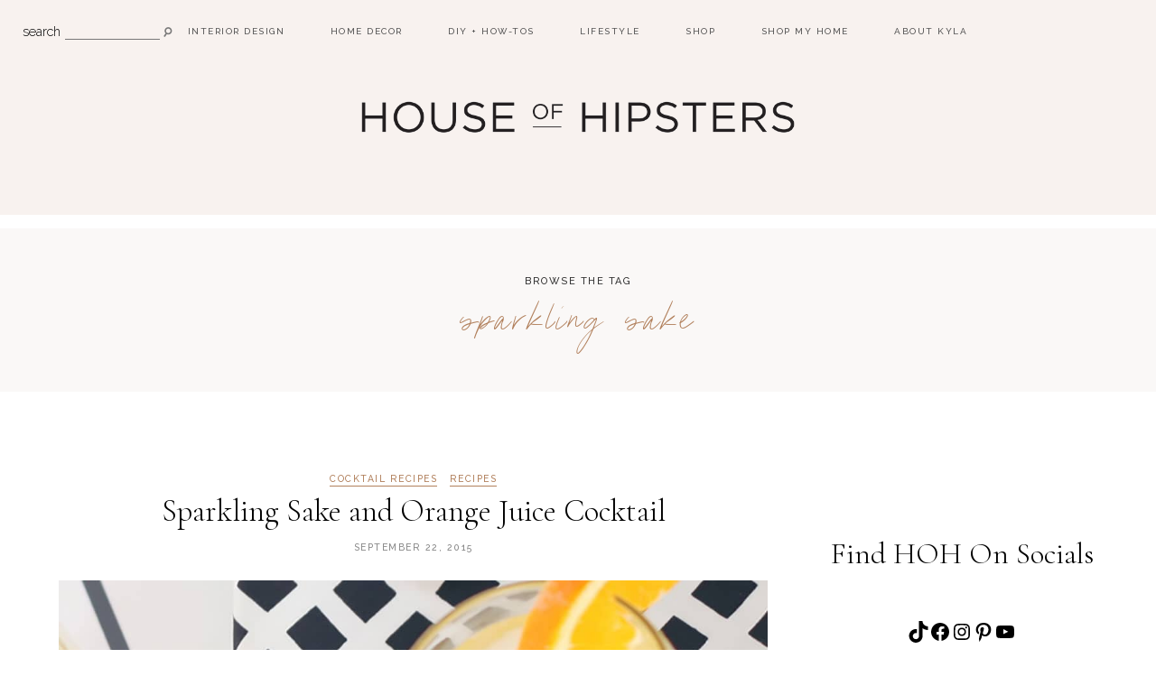

--- FILE ---
content_type: text/html
request_url: https://houseofhipsters.com/tag/sparkling-sake/
body_size: 20341
content:
<!DOCTYPE html>
<html lang="en-US">
<head>
<meta charset="UTF-8">
<meta http-equiv="X-UA-Compatible" content="IE=edge">
<meta name="viewport" content="width=device-width, initial-scale=1">
<link rel="profile" href="https://gmpg.org/xfn/11" />
<link rel="pingback" href="https://houseofhipsters.com/xmlrpc.php"/>
<meta name='robots' content='noindex, follow'/>
<title>sparkling sake Archives | House Of Hipsters</title>
<meta property="og:locale" content="en_US"/>
<meta property="og:type" content="article"/>
<meta property="og:title" content="sparkling sake Archives | House Of Hipsters"/>
<meta property="og:url" content="https://houseofhipsters.com/tag/sparkling-sake/"/>
<meta property="og:site_name" content="House Of Hipsters"/>
<meta property="og:image" content="https://houseofhipsters.com/wp-content/uploads/2024/12/house-of-hipsters-logo.jpg"/>
<meta property="og:image:width" content="512"/>
<meta property="og:image:height" content="512"/>
<meta property="og:image:type" content="image/jpeg"/>
<meta name="twitter:card" content="summary_large_image"/>
<meta name="twitter:site" content="@househipsters"/>
<script type="application/ld+json" class="yoast-schema-graph">{"@context":"https://schema.org","@graph":[{"@type":"CollectionPage","@id":"https://houseofhipsters.com/tag/sparkling-sake/","url":"https://houseofhipsters.com/tag/sparkling-sake/","name":"sparkling sake Archives | House Of Hipsters","isPartOf":{"@id":"https://houseofhipsters.com/#website"},"primaryImageOfPage":{"@id":"https://houseofhipsters.com/tag/sparkling-sake/#primaryimage"},"image":{"@id":"https://houseofhipsters.com/tag/sparkling-sake/#primaryimage"},"thumbnailUrl":"https://houseofhipsters.com/wp-content/uploads/2015/09/cocktail-with-sake.jpg","breadcrumb":{"@id":"https://houseofhipsters.com/tag/sparkling-sake/#breadcrumb"},"inLanguage":"en-US"},{"@type":"ImageObject","inLanguage":"en-US","@id":"https://houseofhipsters.com/tag/sparkling-sake/#primaryimage","url":"https://houseofhipsters.com/wp-content/uploads/2015/09/cocktail-with-sake.jpg","contentUrl":"https://houseofhipsters.com/wp-content/uploads/2015/09/cocktail-with-sake.jpg","width":1100,"height":700,"caption":"Best cocktail with sake"},{"@type":"BreadcrumbList","@id":"https://houseofhipsters.com/tag/sparkling-sake/#breadcrumb","itemListElement":[{"@type":"ListItem","position":1,"name":"Home","item":"https://houseofhipsters.com/"},{"@type":"ListItem","position":2,"name":"sparkling sake"}]},{"@type":"WebSite","@id":"https://houseofhipsters.com/#website","url":"https://houseofhipsters.com/","name":"House Of Hipsters","description":"Interior Design Blog and Home Decor Inspiration","publisher":{"@id":"https://houseofhipsters.com/#organization"},"potentialAction":[{"@type":"SearchAction","target":{"@type":"EntryPoint","urlTemplate":"https://houseofhipsters.com/?s={search_term_string}"},"query-input":{"@type":"PropertyValueSpecification","valueRequired":true,"valueName":"search_term_string"}}],"inLanguage":"en-US"},{"@type":"Organization","@id":"https://houseofhipsters.com/#organization","name":"House Of Hipsters","url":"https://houseofhipsters.com/","logo":{"@type":"ImageObject","inLanguage":"en-US","@id":"https://houseofhipsters.com/#/schema/logo/image/","url":"https://houseofhipsters.com/wp-content/uploads/2024/12/house-of-hipsters-logo.jpg","contentUrl":"https://houseofhipsters.com/wp-content/uploads/2024/12/house-of-hipsters-logo.jpg","width":512,"height":512,"caption":"House Of Hipsters"},"image":{"@id":"https://houseofhipsters.com/#/schema/logo/image/"},"sameAs":["https://www.facebook.com/houseofhipsters","https://x.com/househipsters","https://instagram.com/houseofhipstersblog","https://www.linkedin.com/in/kyla-herbes/","https://www.pinterest.com/houseofhipsters/","https://www.youtube.com/c/HouseOfHipsters","https://www.tiktok.com/@houseofhipsters"]}]}</script>
<link rel='dns-prefetch' href='//scripts.mediavine.com'/>
<link rel='dns-prefetch' href='//fonts.googleapis.com'/>
<link rel="alternate" type="application/rss+xml" title="House Of Hipsters &raquo; Stories Feed" href="https://houseofhipsters.com/web-stories/feed/">
<style>.jrsm-label{position:absolute;left:-10000px;top:auto;width:1px;height:1px;overflow:hidden;}
.jquery-responsive-select-menu{display:none;}</style>
<style id='jrsm-css-inline-css'>@media(max-width:800px){
.jquery #linkbar-wrapper ul, .jquery #linkbar2 ul{display:none !important;}
.jquery-responsive-select-menu{display:inline-block;max-width:100%;}
}</style>
<link rel="stylesheet" type="text/css" href="//houseofhipsters.com/wp-content/cache/wpfc-minified/m7r7hk3y/9x05x.css" media="all"/>
<style id='classic-theme-styles-inline-css'>.wp-block-button__link{color:#fff;background-color:#32373c;border-radius:9999px;box-shadow:none;text-decoration:none;padding:calc(.667em + 2px) calc(1.333em + 2px);font-size:1.125em}.wp-block-file__button{background:#32373c;color:#fff;text-decoration:none}</style>
<style id='global-styles-inline-css'>:root{--wp--preset--aspect-ratio--square:1;--wp--preset--aspect-ratio--4-3:4/3;--wp--preset--aspect-ratio--3-4:3/4;--wp--preset--aspect-ratio--3-2:3/2;--wp--preset--aspect-ratio--2-3:2/3;--wp--preset--aspect-ratio--16-9:16/9;--wp--preset--aspect-ratio--9-16:9/16;--wp--preset--color--black:#000000;--wp--preset--color--cyan-bluish-gray:#abb8c3;--wp--preset--color--white:#ffffff;--wp--preset--color--pale-pink:#f78da7;--wp--preset--color--vivid-red:#cf2e2e;--wp--preset--color--luminous-vivid-orange:#ff6900;--wp--preset--color--luminous-vivid-amber:#fcb900;--wp--preset--color--light-green-cyan:#7bdcb5;--wp--preset--color--vivid-green-cyan:#00d084;--wp--preset--color--pale-cyan-blue:#8ed1fc;--wp--preset--color--vivid-cyan-blue:#0693e3;--wp--preset--color--vivid-purple:#9b51e0;--wp--preset--color--light-grayish-orange:#f8f2ef;--wp--preset--color--dark-moderate-orange:#b2815d;--wp--preset--color--light-greyish-red:#dabdbb;--wp--preset--color--very-light-grayish-orange:#faf8f7;--wp--preset--gradient--vivid-cyan-blue-to-vivid-purple:linear-gradient(135deg,rgba(6,147,227,1) 0%,rgb(155,81,224) 100%);--wp--preset--gradient--light-green-cyan-to-vivid-green-cyan:linear-gradient(135deg,rgb(122,220,180) 0%,rgb(0,208,130) 100%);--wp--preset--gradient--luminous-vivid-amber-to-luminous-vivid-orange:linear-gradient(135deg,rgba(252,185,0,1) 0%,rgba(255,105,0,1) 100%);--wp--preset--gradient--luminous-vivid-orange-to-vivid-red:linear-gradient(135deg,rgba(255,105,0,1) 0%,rgb(207,46,46) 100%);--wp--preset--gradient--very-light-gray-to-cyan-bluish-gray:linear-gradient(135deg,rgb(238,238,238) 0%,rgb(169,184,195) 100%);--wp--preset--gradient--cool-to-warm-spectrum:linear-gradient(135deg,rgb(74,234,220) 0%,rgb(151,120,209) 20%,rgb(207,42,186) 40%,rgb(238,44,130) 60%,rgb(251,105,98) 80%,rgb(254,248,76) 100%);--wp--preset--gradient--blush-light-purple:linear-gradient(135deg,rgb(255,206,236) 0%,rgb(152,150,240) 100%);--wp--preset--gradient--blush-bordeaux:linear-gradient(135deg,rgb(254,205,165) 0%,rgb(254,45,45) 50%,rgb(107,0,62) 100%);--wp--preset--gradient--luminous-dusk:linear-gradient(135deg,rgb(255,203,112) 0%,rgb(199,81,192) 50%,rgb(65,88,208) 100%);--wp--preset--gradient--pale-ocean:linear-gradient(135deg,rgb(255,245,203) 0%,rgb(182,227,212) 50%,rgb(51,167,181) 100%);--wp--preset--gradient--electric-grass:linear-gradient(135deg,rgb(202,248,128) 0%,rgb(113,206,126) 100%);--wp--preset--gradient--midnight:linear-gradient(135deg,rgb(2,3,129) 0%,rgb(40,116,252) 100%);--wp--preset--font-size--small:13px;--wp--preset--font-size--medium:20px;--wp--preset--font-size--large:36px;--wp--preset--font-size--x-large:42px;--wp--preset--spacing--20:0.44rem;--wp--preset--spacing--30:0.67rem;--wp--preset--spacing--40:1rem;--wp--preset--spacing--50:1.5rem;--wp--preset--spacing--60:2.25rem;--wp--preset--spacing--70:3.38rem;--wp--preset--spacing--80:5.06rem;--wp--preset--shadow--natural:6px 6px 9px rgba(0, 0, 0, 0.2);--wp--preset--shadow--deep:12px 12px 50px rgba(0, 0, 0, 0.4);--wp--preset--shadow--sharp:6px 6px 0px rgba(0, 0, 0, 0.2);--wp--preset--shadow--outlined:6px 6px 0px -3px rgba(255, 255, 255, 1), 6px 6px rgba(0, 0, 0, 1);--wp--preset--shadow--crisp:6px 6px 0px rgba(0, 0, 0, 1);}:where(.is-layout-flex){gap:0.5em;}:where(.is-layout-grid){gap:0.5em;}body .is-layout-flex{display:flex;}.is-layout-flex{flex-wrap:wrap;align-items:center;}.is-layout-flex > :is(*, div){margin:0;}body .is-layout-grid{display:grid;}.is-layout-grid > :is(*, div){margin:0;}:where(.wp-block-columns.is-layout-flex){gap:2em;}:where(.wp-block-columns.is-layout-grid){gap:2em;}:where(.wp-block-post-template.is-layout-flex){gap:1.25em;}:where(.wp-block-post-template.is-layout-grid){gap:1.25em;}.has-black-color{color:var(--wp--preset--color--black) !important;}.has-cyan-bluish-gray-color{color:var(--wp--preset--color--cyan-bluish-gray) !important;}.has-white-color{color:var(--wp--preset--color--white) !important;}.has-pale-pink-color{color:var(--wp--preset--color--pale-pink) !important;}.has-vivid-red-color{color:var(--wp--preset--color--vivid-red) !important;}.has-luminous-vivid-orange-color{color:var(--wp--preset--color--luminous-vivid-orange) !important;}.has-luminous-vivid-amber-color{color:var(--wp--preset--color--luminous-vivid-amber) !important;}.has-light-green-cyan-color{color:var(--wp--preset--color--light-green-cyan) !important;}.has-vivid-green-cyan-color{color:var(--wp--preset--color--vivid-green-cyan) !important;}.has-pale-cyan-blue-color{color:var(--wp--preset--color--pale-cyan-blue) !important;}.has-vivid-cyan-blue-color{color:var(--wp--preset--color--vivid-cyan-blue) !important;}.has-vivid-purple-color{color:var(--wp--preset--color--vivid-purple) !important;}.has-black-background-color{background-color:var(--wp--preset--color--black) !important;}.has-cyan-bluish-gray-background-color{background-color:var(--wp--preset--color--cyan-bluish-gray) !important;}.has-white-background-color{background-color:var(--wp--preset--color--white) !important;}.has-pale-pink-background-color{background-color:var(--wp--preset--color--pale-pink) !important;}.has-vivid-red-background-color{background-color:var(--wp--preset--color--vivid-red) !important;}.has-luminous-vivid-orange-background-color{background-color:var(--wp--preset--color--luminous-vivid-orange) !important;}.has-luminous-vivid-amber-background-color{background-color:var(--wp--preset--color--luminous-vivid-amber) !important;}.has-light-green-cyan-background-color{background-color:var(--wp--preset--color--light-green-cyan) !important;}.has-vivid-green-cyan-background-color{background-color:var(--wp--preset--color--vivid-green-cyan) !important;}.has-pale-cyan-blue-background-color{background-color:var(--wp--preset--color--pale-cyan-blue) !important;}.has-vivid-cyan-blue-background-color{background-color:var(--wp--preset--color--vivid-cyan-blue) !important;}.has-vivid-purple-background-color{background-color:var(--wp--preset--color--vivid-purple) !important;}.has-black-border-color{border-color:var(--wp--preset--color--black) !important;}.has-cyan-bluish-gray-border-color{border-color:var(--wp--preset--color--cyan-bluish-gray) !important;}.has-white-border-color{border-color:var(--wp--preset--color--white) !important;}.has-pale-pink-border-color{border-color:var(--wp--preset--color--pale-pink) !important;}.has-vivid-red-border-color{border-color:var(--wp--preset--color--vivid-red) !important;}.has-luminous-vivid-orange-border-color{border-color:var(--wp--preset--color--luminous-vivid-orange) !important;}.has-luminous-vivid-amber-border-color{border-color:var(--wp--preset--color--luminous-vivid-amber) !important;}.has-light-green-cyan-border-color{border-color:var(--wp--preset--color--light-green-cyan) !important;}.has-vivid-green-cyan-border-color{border-color:var(--wp--preset--color--vivid-green-cyan) !important;}.has-pale-cyan-blue-border-color{border-color:var(--wp--preset--color--pale-cyan-blue) !important;}.has-vivid-cyan-blue-border-color{border-color:var(--wp--preset--color--vivid-cyan-blue) !important;}.has-vivid-purple-border-color{border-color:var(--wp--preset--color--vivid-purple) !important;}.has-vivid-cyan-blue-to-vivid-purple-gradient-background{background:var(--wp--preset--gradient--vivid-cyan-blue-to-vivid-purple) !important;}.has-light-green-cyan-to-vivid-green-cyan-gradient-background{background:var(--wp--preset--gradient--light-green-cyan-to-vivid-green-cyan) !important;}.has-luminous-vivid-amber-to-luminous-vivid-orange-gradient-background{background:var(--wp--preset--gradient--luminous-vivid-amber-to-luminous-vivid-orange) !important;}.has-luminous-vivid-orange-to-vivid-red-gradient-background{background:var(--wp--preset--gradient--luminous-vivid-orange-to-vivid-red) !important;}.has-very-light-gray-to-cyan-bluish-gray-gradient-background{background:var(--wp--preset--gradient--very-light-gray-to-cyan-bluish-gray) !important;}.has-cool-to-warm-spectrum-gradient-background{background:var(--wp--preset--gradient--cool-to-warm-spectrum) !important;}.has-blush-light-purple-gradient-background{background:var(--wp--preset--gradient--blush-light-purple) !important;}.has-blush-bordeaux-gradient-background{background:var(--wp--preset--gradient--blush-bordeaux) !important;}.has-luminous-dusk-gradient-background{background:var(--wp--preset--gradient--luminous-dusk) !important;}.has-pale-ocean-gradient-background{background:var(--wp--preset--gradient--pale-ocean) !important;}.has-electric-grass-gradient-background{background:var(--wp--preset--gradient--electric-grass) !important;}.has-midnight-gradient-background{background:var(--wp--preset--gradient--midnight) !important;}.has-small-font-size{font-size:var(--wp--preset--font-size--small) !important;}.has-medium-font-size{font-size:var(--wp--preset--font-size--medium) !important;}.has-large-font-size{font-size:var(--wp--preset--font-size--large) !important;}.has-x-large-font-size{font-size:var(--wp--preset--font-size--x-large) !important;}:where(.wp-block-post-template.is-layout-flex){gap:1.25em;}:where(.wp-block-post-template.is-layout-grid){gap:1.25em;}:where(.wp-block-columns.is-layout-flex){gap:2em;}:where(.wp-block-columns.is-layout-grid){gap:2em;}:root :where(.wp-block-pullquote){font-size:1.5em;line-height:1.6;}</style>
<style>#ez-toc-container{background:#f9f9f9;border:1px solid #aaa;border-radius:4px;-webkit-box-shadow:0 1px 1px rgba(0,0,0,.05);box-shadow:0 1px 1px rgba(0,0,0,.05);display:table;margin-bottom:1em;padding:10px 20px 10px 10px;position:relative;width:auto}div.ez-toc-widget-container{padding:0;position:relative}#ez-toc-container.ez-toc-light-blue{background:#edf6ff}#ez-toc-container.ez-toc-white{background:#fff}#ez-toc-container.ez-toc-black{background:#000}#ez-toc-container.ez-toc-transparent{background:none}div.ez-toc-widget-container ul{display:block}div.ez-toc-widget-container li{border:none;padding:0}div.ez-toc-widget-container ul.ez-toc-list{padding:10px}#ez-toc-container ul ul,.ez-toc div.ez-toc-widget-container ul ul{margin-left:1.5em}#ez-toc-container li,#ez-toc-container ul{padding:0}#ez-toc-container li,#ez-toc-container ul,#ez-toc-container ul li,div.ez-toc-widget-container,div.ez-toc-widget-container li{background:0 0;list-style:none;line-height:1.6;margin:0;overflow:hidden;z-index:1}#ez-toc-container .ez-toc-title{text-align:left;line-height:1.45;margin:0;padding:0}.ez-toc-title-container{display:table;width:100%}.ez-toc-title,.ez-toc-title-toggle{display:inline;text-align:left;vertical-align:middle}.ez-toc-btn,.ez-toc-glyphicon{display:inline-block;font-weight:400}#ez-toc-container.ez-toc-black a,#ez-toc-container.ez-toc-black a:visited,#ez-toc-container.ez-toc-black p.ez-toc-title{color:#fff}#ez-toc-container div.ez-toc-title-container+ul.ez-toc-list{margin-top:1em}.ez-toc-wrap-left{margin:0 auto 1em 0!important}.ez-toc-wrap-left-text{float:left}.ez-toc-wrap-right{margin:0 0 1em auto!important}.ez-toc-wrap-right-text{float:right}#ez-toc-container a{color:#444;box-shadow:none;text-decoration:none;text-shadow:none;display:inline-flex;align-items:stretch;flex-wrap:nowrap}#ez-toc-container a:visited{color:#9f9f9f}#ez-toc-container a:hover{text-decoration:underline}#ez-toc-container a.ez-toc-toggle{display:flex;align-items:center}.ez-toc-widget-container ul.ez-toc-list li::before{content:' ';position:absolute;left:0;right:0;height:30px;line-height:30px;z-index:-1}.ez-toc-widget-container ul.ez-toc-list li.active{background-color:#ededed}.ez-toc-widget-container li.active>a{font-weight:900}.ez-toc-btn{padding:6px 12px;margin-bottom:0;font-size:14px;line-height:1.428571429;text-align:center;white-space:nowrap;vertical-align:middle;cursor:pointer;background-image:none;border:1px solid transparent;border-radius:4px;-webkit-user-select:none;-moz-user-select:none;-ms-user-select:none;-o-user-select:none;user-select:none}.ez-toc-btn:focus{outline:#333 dotted thin;outline:-webkit-focus-ring-color auto 5px;outline-offset:-2px}.ez-toc-btn:focus,.ez-toc-btn:hover{color:#333;text-decoration:none}.ez-toc-btn.active,.ez-toc-btn:active{background-image:none;outline:0;-webkit-box-shadow:inset 0 3px 5px rgba(0,0,0,.125);box-shadow:inset 0 3px 5px rgba(0,0,0,.125)}.ez-toc-btn-default{color:#333;background-color:#fff;-webkit-box-shadow:inset 0 1px 0 rgba(255,255,255,.15),0 1px 1px rgba(0,0,0,.075);box-shadow:inset 0 1px 0 rgba(255,255,255,.15),0 1px 1px rgba(0,0,0,.075);text-shadow:0 1px 0 #fff;background-image:-webkit-gradient(linear,left 0,left 100%,from(#fff),to(#e0e0e0));background-image:-webkit-linear-gradient(top,#fff 0,#e0e0e0 100%);background-image:-moz-linear-gradient(top,#fff 0,#e0e0e0 100%);background-image:linear-gradient(to bottom,#fff 0,#e0e0e0 100%);background-repeat:repeat-x;border-color:#ccc}.ez-toc-btn-default.active,.ez-toc-btn-default:active,.ez-toc-btn-default:focus,.ez-toc-btn-default:hover{color:#333;background-color:#ebebeb;border-color:#adadad}.ez-toc-btn-default.active,.ez-toc-btn-default:active{background-image:none;background-color:#e0e0e0;border-color:#dbdbdb}.ez-toc-btn-sm,.ez-toc-btn-xs{padding:5px 10px;font-size:12px;line-height:1.5;border-radius:3px}.ez-toc-btn-xs{padding:1px 5px}.ez-toc-btn-default:active{-webkit-box-shadow:inset 0 3px 5px rgba(0,0,0,.125);box-shadow:inset 0 3px 5px rgba(0,0,0,.125)}.btn.active,.ez-toc-btn:active{background-image:none}.ez-toc-btn-default:focus,.ez-toc-btn-default:hover{background-color:#e0e0e0;background-position:0 -15px}.ez-toc-pull-right{float:right!important;margin-left:10px}#ez-toc-container label.cssicon,#ez-toc-widget-container label.cssicon{height:30px}.ez-toc-glyphicon{position:relative;top:1px;font-family:'Glyphicons Halflings';-webkit-font-smoothing:antialiased;font-style:normal;line-height:1;-moz-osx-font-smoothing:grayscale}.ez-toc-glyphicon:empty{width:1em}.ez-toc-toggle i.ez-toc-glyphicon,label.cssicon .ez-toc-glyphicon:empty{font-size:16px;margin-left:2px}#ez-toc-container input,.ez-toc-toggle #item{position:absolute;left:-999em}#ez-toc-container input[type=checkbox]:checked+nav,#ez-toc-widget-container input[type=checkbox]:checked+nav{opacity:0;max-height:0;border:none;display:none}#ez-toc-container .ez-toc-js-icon-con,#ez-toc-container label{position:relative;cursor:pointer;display:initial}#ez-toc-container .ez-toc-js-icon-con,#ez-toc-container .ez-toc-toggle label,.ez-toc-cssicon{float:right;position:relative;font-size:16px;padding:0;border:1px solid #999191;border-radius:5px;cursor:pointer;left:10px;width:35px}div#ez-toc-container .ez-toc-title{display:initial}.ez-toc-wrap-center{margin:0 auto 1em!important}#ez-toc-container a.ez-toc-toggle{color:#444;background:inherit;border:inherit}#ez-toc-container .eztoc-toggle-hide-by-default,.eztoc-hide,label.cssiconcheckbox{display:none}.ez-toc-widget-container ul li a{padding-left:10px;display:inline-flex;align-items:stretch;flex-wrap:nowrap}.ez-toc-widget-container ul.ez-toc-list li{height:auto!important}.ez-toc-icon-toggle-span{display:flex;align-items:center;width:35px;height:30px;justify-content:center;direction:ltr}.eztoc_no_heading_found{background-color:#ff0;padding-left:10px}.term-description .ez-toc-title-container p:nth-child(2){width:50px;float:right;margin:0}</style>
<style id='ez-toc-inline-css'>div#ez-toc-container .ez-toc-title{font-size:120%;}div#ez-toc-container .ez-toc-title{font-weight:400;}div#ez-toc-container ul li , div#ez-toc-container ul li a{font-size:95%;}div#ez-toc-container ul li , div#ez-toc-container ul li a{font-weight:500;}div#ez-toc-container nav ul ul li{font-size:90%;}
.ez-toc-container-direction{direction:ltr;}.ez-toc-counter ul{counter-reset:item;}.ez-toc-counter nav ul li a::before{content:counters(item, '.', decimal) '. ';display:inline-block;counter-increment:item;flex-grow:0;flex-shrink:0;margin-right:.2em;float:left;}.ez-toc-widget-direction{direction:ltr;}.ez-toc-widget-container ul{counter-reset:item;}.ez-toc-widget-container nav ul li a::before{content:counters(item, '.', decimal) '. ';display:inline-block;counter-increment:item;flex-grow:0;flex-shrink:0;margin-right:.2em;float:left;}</style>
<link rel="stylesheet" type="text/css" href="//houseofhipsters.com/wp-content/cache/wpfc-minified/g0dzij09/9x6ck.css" media="all"/>
<link rel="preload" class="mv-grow-style" href="https://houseofhipsters.com/wp-content/plugins/social-pug/assets/dist/style-frontend-pro.css?ver=1.36.0" as="style"><noscript><link rel='stylesheet' id='dpsp-frontend-style-pro-css' href='https://houseofhipsters.com/wp-content/plugins/social-pug/assets/dist/style-frontend-pro.css?ver=1.36.0' type='text/css' media='all'/>
</noscript><style id='dpsp-frontend-style-pro-inline-css'>@media screen and (max-width:720px){
aside#dpsp-floating-sidebar.dpsp-hide-on-mobile.opened{display:none;}
}
.dpsp-button-style-1 .dpsp-networks-btns-sidebar.dpsp-networks-btns-wrapper .dpsp-network-btn{--customNetworkColor:#757575;--customNetworkHoverColor:#dddddd;background:#757575;border-color:#757575;}
.dpsp-button-style-1 .dpsp-networks-btns-sidebar.dpsp-networks-btns-wrapper .dpsp-network-btn:hover, .dpsp-button-style-1 .dpsp-networks-btns-sidebar.dpsp-networks-btns-wrapper .dpsp-network-btn:focus{border-color:#dddddd !important;background:#dddddd !important;}.dpsp-networks-btns-wrapper.dpsp-networks-btns-sidebar .dpsp-network-btn{--networkHover:rgba(221, 221, 221, 0.4);--networkAccent:rgba(221, 221, 221, 1);}</style>
<script async="async" fetchpriority="high" data-noptimize="1" data-cfasync="false" src="https://scripts.mediavine.com/tags/house-of-hipsters.js?ver=6.6.4" id="mv-script-wrapper-js"></script>
<link rel="https://api.w.org/" href="https://houseofhipsters.com/wp-json/"/><link rel="alternate" title="JSON" type="application/json" href="https://houseofhipsters.com/wp-json/wp/v2/tags/847"/><link rel="EditURI" type="application/rsd+xml" title="RSD" href="https://houseofhipsters.com/xmlrpc.php?rsd"/>
<style>.aawp .aawp-tb__row--highlight{background-color:#256aaf;}.aawp .aawp-tb__row--highlight{color:#fff;}.aawp .aawp-tb__row--highlight a{color:#fff;}</style><style id="wplmi-inline-css">span.wplmi-user-avatar{width:16px;display:inline-block !important;flex-shrink:0;}
img.wplmi-elementor-avatar{border-radius:100%;margin-right:3px;}</style>
<meta property='slick:wpversion' content='3.0.1'/>
<meta property="slick:wppostid" content="4117"/>
<meta property="slick:featured_image" content="https://houseofhipsters.com/wp-content/uploads/2015/09/cocktail-with-sake.jpg"/>
<meta property="slick:group" content="tag"/>
<meta property="slick:tag" content="sparkling-sake:sparkling sake"/>
<style class="harlowe-customizer-styles">@font-face{font-family:'Paris Script';src:url('https://houseofhipsters.com/wp-content/uploads/2022/11/ParisScript-Regular.woff') format('woff');font-weight:normal;font-style:normal;}
.harlowe-accent-word.elementor-widget-text-editor, .harlowe_double_image_style_one .harlowe-double-images-accent-text{font-size:29px;letter-spacing:3.5px;}
.harlowe-single-image-accent-text .harlowe-ft-accent-word, .harlowe_double_image_style_two .harlowe-ft-accent-word{}
.harlowe-map-subtitle{font-size:23px;line-height:1.9em;}
.harlowe-about-details-section .harlowe-accent-word.elementor-widget-text-editor{font-size:25px;line-height:1.9em;}
.harlowe-blog-subtitle{font-size:29px;line-height:1.9em;}
.harlowe-archive-box h1{font-size:30px;line-height:1.9em;}
.harlowe-affiliate-title{font-size:20px;line-height:1.9em;}
.harlowe-author-content h5, .harlowe-author-content h5 a{font-size:21px;line-height:1.9em;}
.harlowe-site-logo img{width:500px;}
a, .harlowe-gallery-item .harlowe-post-header h2 a:hover, 
.harlowe-post-header h2 a:hover, a > .harlowe-post-location:hover span, .harlowe-slide-item .harlowe-slider-title a:hover, .harlowe-post-comment-label:hover, .harlowe-share-buttons a:hover, .harlowe-about-social-icons a:hover,
a .harlowe-latest-product-title:hover, .harlowe-custom-image-list-title:hover, .harlowe-custom-list-title:hover, .harlowe-side-title a:hover, #harlowe-sidebar #harlowe-searchform .fa-search:hover,
.harlowe-latest-video-description a p:hover, .widget_pages a:hover, .widget_meta a:hover, .widget_recent_entries a:hover, .widget_nav_menu a:hover, .widget_categories a:hover, .widget_archive a:hover, .widget_recent_comments a:hover, .elementor-widget-wp-widget-recent-posts a:hover, .elementor-widget-wp-widget-archives a:hover, .elementor-widget-wp-widget-categories a:hover, .elementor-widget-wp-widget-pages a:hover, .elementor-widget-wp-widget-meta a:hover, .elementor-widget-wp-widget-recent-comments a:hover, .elementor-widget-wp-widget-recent-comments .comment-author-link a:hover, .elementor-widget-wp-widget-nav_menu a:hover, .harlowe-footer-menu li a:hover, .ph-marketing a:hover, .harlowe-author-social-media i:hover, .harlowe-author-content h5 a:hover,  .harlowe-item-related-caption h4 a:hover, .harlowe-pagination-post-content h6:hover, .harlowe-page-wrapper th a:hover,  .widget .rsswidget:hover, 
#harlowe-searchform .fa-search:hover, .harlowe-comment-author a:hover, .harlowe-newer a, .harlowe-older a, .harlowe-reply a:hover, .harlowe-edit a:hover,
.woocommerce ul.products li.product .woocommerce-loop-product__title:hover, .product_meta a:hover, .woocommerce div.product form.cart .reset_variations:hover, .woocommerce-MyAccount-content a:hover, .woocommerce.widget_products span.product-title:hover,  .woocommerce.widget_recently_viewed_products span.product-title:hover, .woocommerce.widget_recent_reviews span.product-title:hover,  .woocommerce.widget_top_rated_products span.product-titler:hover, .woocommerce-widget-layered-nav a:hover, .widget_product_categories a:hover, .woocommerce .widget_rating_filter .star-rating:hover, .woocommerce .widget_layered_nav_filters ul li a:hover, .woocommerce ul.cart_list li a:hover, 
.woocommerce ul.product_list_widget li a:hover, .woocommerce.widget_products span.product-title:hover,  .woocommerce.widget_recently_viewed_products span.product-title:hover, 
.woocommerce.widget_recent_reviews span.product-title:hover, .woocommerce.widget_top_rated_products span.product-title:hover, a.woocommerce-review-link:hover, .woocommerce-MyAccount-navigation a:hover, .widget_product_search .woocommerce-product-search .fa-search:hover, .woocommerce table.shop_table .product-name a:hover, .woocommerce #respond input#submit:hover, .wp-block-categories li a:hover, 
.wp-block-archives li a:hover, .wp-block-latest-posts li a:hover, a.wp-block-latest-comments__comment-author:hover, a.wp-block-latest-comments__comment-link:hover{color:#1e73be;}
.harlowe-woo-shopping-cart span:hover, .harlowe-post-tags a:hover{background-color:#1e73be;}
a:hover, .harlowe-cat a:hover, .harlowe-map-widget a:hover h6,  #harlowe-footer .harlowe-social-media-follow-icons a:hover, 
.harlowe-contact-form input[type="submit"]:hover, #commentform input[type="submit"]:hover, .harlowe-newer a:hover, .harlowe-older a:hover, .harlowe-next-post-link:hover{color:#1e73be;}
#harlowe-sidebar .zoom-instagram-widget__follow-me a:hover, .elementor-widget-sidebar .zoom-instagram-widget__follow-me a:hover, .harlowe-custom-sidebar .zoom-instagram-widget__follow-me a:hover,
#harlowe-footer  .zoom-instagram-widget__follow-me a:hover{color:#1e73be !important;}
.harlowe-read-more a:hover, a.more-link:hover, .harlowe-slide-item .harlowe-feat-read-more a:hover, .harlowe-subscribe-link:hover, .harlowe-cta-link-text:hover, .woocommerce #respond input#submit.alt:hover, .woocommerce a.button.alt:hover, .woocommerce button.button.alt:hover, .woocommerce input.button.alt:hover, .woocommerce a.button:hover, .woocommerce ul.products li.product .onsale:hover, .woocommerce span.onsale:hover,
.woocommerce button.button:hover, .tagcloud a:hover, .harlowe-wp-links a:hover{background-color:#1e73be;}
.harlowe-triple-box-caption:hover, a.wp-block-button__link:hover, .is-style-outline .wp-block-button__link.has-light-grayish-orange-background-color:hover,
.is-style-outline .wp-block-button__link.has-dark-moderate-orange-background-color:hover, .is-style-outline .wp-block-button__link.has-light-greyish-red-background-color:hover, .is-style-outline .wp-block-button__link.has-very-light-grayish-orange-background-color:hover, .wp-block-file a.wp-block-file__button:hover{background-color:#1e73be !important;}
blockquote p{color:#353535;}
@media only screen and (max-width: 950px) {
.harlowe-site-logo img{width:400px;}
.harlowe-accent-word.elementor-widget-text-editor, .harlowe_double_image_style_one .harlowe-double-images-accent-text{font-size:29px;}
.harlowe-single-image-accent-text .harlowe-ft-accent-word, .harlowe_double_image_style_two .harlowe-ft-accent-word{font-size:26px;}
.harlowe-map-subtitle{font-size:23px;}
.harlowe-about-details-section .harlowe-accent-word.elementor-widget-text-editor{font-size:22px;}
.harlowe-blog-subtitle{font-size:28px;}
.harlowe-affiliate-title{font-size:20px;}
.harlowe-author-content h5, .harlowe-author-content h5 a{font-size:20px;}
}
@media only screen and (max-width: 650px) {
.harlowe-site-logo img{width:300px;}
.harlowe-accent-word.elementor-widget-text-editor, .harlowe_double_image_style_one .harlowe-double-images-accent-text{font-size:29px;}
.harlowe-single-image-accent-text .harlowe-ft-accent-word, .harlowe_double_image_style_two .harlowe-ft-accent-word{font-size:26px;}
.harlowe-map-subtitle{font-size:23px;}
.harlowe-about-details-section .harlowe-accent-word.elementor-widget-text-editor{font-size:22px;}
.harlowe-blog-subtitle{font-size:29px;}
.harlowe-archive-box h1{font-size:26px;}
.harlowe-affiliate-title{font-size:20px;}
.harlowe-author-content h5, .harlowe-author-content h5 a{font-size:20px;}
}</style>
<meta name="generator" content="Elementor 3.32.4; features: additional_custom_breakpoints; settings: css_print_method-external, google_font-enabled, font_display-auto">
<meta name="hubbub-info" description="Hubbub 1.36.0">			<style>.e-con.e-parent:nth-of-type(n+4):not(.e-lazyloaded):not(.e-no-lazyload),
.e-con.e-parent:nth-of-type(n+4):not(.e-lazyloaded):not(.e-no-lazyload) *{background-image:none !important;}
@media screen and (max-height: 1024px) {
.e-con.e-parent:nth-of-type(n+3):not(.e-lazyloaded):not(.e-no-lazyload),
.e-con.e-parent:nth-of-type(n+3):not(.e-lazyloaded):not(.e-no-lazyload) *{background-image:none !important;}
}
@media screen and (max-height: 640px) {
.e-con.e-parent:nth-of-type(n+2):not(.e-lazyloaded):not(.e-no-lazyload),
.e-con.e-parent:nth-of-type(n+2):not(.e-lazyloaded):not(.e-no-lazyload) *{background-image:none !important;}
}</style>
<script async src="https://www.googletagmanager.com/gtag/js?id=G-QSQDYLJ2CW"></script>
<script>window.dataLayer=window.dataLayer||[];
function gtag(){dataLayer.push(arguments);}
gtag('js', new Date());
gtag('config', 'G-QSQDYLJ2CW');</script>
<script async src="https://www.googletagmanager.com/gtag/js?id=UA-46448269-1"></script>
<script>window.dataLayer=window.dataLayer||[];
function gtag(){dataLayer.push(arguments);}
gtag('js', new Date());
gtag('config', 'UA-46448269-1');</script>
<meta name="p:domain_verify" content="35ed7628ba7f8b74239d536450737467"/>
<link rel="icon" href="https://houseofhipsters.com/wp-content/uploads/2018/06/cropped-House-Of-Hipsters-32x32.png" sizes="32x32"/>
<link rel="icon" href="https://houseofhipsters.com/wp-content/uploads/2018/06/cropped-House-Of-Hipsters-192x192.png" sizes="192x192"/>
<link rel="apple-touch-icon" href="https://houseofhipsters.com/wp-content/uploads/2018/06/cropped-House-Of-Hipsters-180x180.png"/>
<meta name="msapplication-TileImage" content="https://houseofhipsters.com/wp-content/uploads/2018/06/cropped-House-Of-Hipsters-270x270.png"/>
<style id="wp-custom-css">body{font-size:18px;}
.widget_text p, .elementor-widget-wp-widget-text p{font-size:18px;}</style>
<style id="kirki-inline-styles"></style>
<script data-wpfc-render="false">var Wpfcll={s:[],osl:0,scroll:false,i:function(){Wpfcll.ss();window.addEventListener('load',function(){let observer=new MutationObserver(mutationRecords=>{Wpfcll.osl=Wpfcll.s.length;Wpfcll.ss();if(Wpfcll.s.length > Wpfcll.osl){Wpfcll.ls(false);}});observer.observe(document.getElementsByTagName("html")[0],{childList:true,attributes:true,subtree:true,attributeFilter:["src"],attributeOldValue:false,characterDataOldValue:false});Wpfcll.ls(true);});window.addEventListener('scroll',function(){Wpfcll.scroll=true;Wpfcll.ls(false);});window.addEventListener('resize',function(){Wpfcll.scroll=true;Wpfcll.ls(false);});window.addEventListener('click',function(){Wpfcll.scroll=true;Wpfcll.ls(false);});},c:function(e,pageload){var w=document.documentElement.clientHeight || body.clientHeight;var n=0;if(pageload){n=0;}else{n=(w > 800) ? 800:200;n=Wpfcll.scroll ? 800:n;}var er=e.getBoundingClientRect();var t=0;var p=e.parentNode ? e.parentNode:false;if(typeof p.getBoundingClientRect=="undefined"){var pr=false;}else{var pr=p.getBoundingClientRect();}if(er.x==0 && er.y==0){for(var i=0;i < 10;i++){if(p){if(pr.x==0 && pr.y==0){if(p.parentNode){p=p.parentNode;}if(typeof p.getBoundingClientRect=="undefined"){pr=false;}else{pr=p.getBoundingClientRect();}}else{t=pr.top;break;}}};}else{t=er.top;}if(w - t+n > 0){return true;}return false;},r:function(e,pageload){var s=this;var oc,ot;try{oc=e.getAttribute("data-wpfc-original-src");ot=e.getAttribute("data-wpfc-original-srcset");originalsizes=e.getAttribute("data-wpfc-original-sizes");if(s.c(e,pageload)){if(oc || ot){if(e.tagName=="DIV" || e.tagName=="A" || e.tagName=="SPAN"){e.style.backgroundImage="url("+oc+")";e.removeAttribute("data-wpfc-original-src");e.removeAttribute("data-wpfc-original-srcset");e.removeAttribute("onload");}else{if(oc){e.setAttribute('src',oc);}if(ot){e.setAttribute('srcset',ot);}if(originalsizes){e.setAttribute('sizes',originalsizes);}if(e.getAttribute("alt") && e.getAttribute("alt")=="blank"){e.removeAttribute("alt");}e.removeAttribute("data-wpfc-original-src");e.removeAttribute("data-wpfc-original-srcset");e.removeAttribute("data-wpfc-original-sizes");e.removeAttribute("onload");if(e.tagName=="IFRAME"){var y="https://www.youtube.com/embed/";if(navigator.userAgent.match(/\sEdge?\/\d/i)){e.setAttribute('src',e.getAttribute("src").replace(/.+\/templates\/youtube\.html\#/,y));}e.onload=function(){if(typeof window.jQuery !="undefined"){if(jQuery.fn.fitVids){jQuery(e).parent().fitVids({customSelector:"iframe[src]"});}}var s=e.getAttribute("src").match(/templates\/youtube\.html\#(.+)/);if(s){try{var i=e.contentDocument || e.contentWindow;if(i.location.href=="about:blank"){e.setAttribute('src',y+s[1]);}}catch(err){e.setAttribute('src',y+s[1]);}}}}}}else{if(e.tagName=="NOSCRIPT"){if(typeof window.jQuery !="undefined"){if(jQuery(e).attr("data-type")=="wpfc"){e.removeAttribute("data-type");jQuery(e).after(jQuery(e).text());}}}}}}catch(error){console.log(error);console.log("==>",e);}},ss:function(){var i=Array.prototype.slice.call(document.getElementsByTagName("img"));var f=Array.prototype.slice.call(document.getElementsByTagName("iframe"));var d=Array.prototype.slice.call(document.getElementsByTagName("div"));var a=Array.prototype.slice.call(document.getElementsByTagName("a"));var s=Array.prototype.slice.call(document.getElementsByTagName("span"));var n=Array.prototype.slice.call(document.getElementsByTagName("noscript"));this.s=i.concat(f).concat(d).concat(a).concat(s).concat(n);},ls:function(pageload){var s=this;[].forEach.call(s.s,function(e,index){s.r(e,pageload);});}};document.addEventListener('DOMContentLoaded',function(){wpfci();});function wpfci(){Wpfcll.i();}</script>
</head>	
<body class="archive tag tag-sparkling-sake tag-847 aawp-custom has-grow-sidebar elementor-default elementor-kit-12887">
<div id="harlowe-main-container">
<div class="harlowe-page-wrapper harlowe-custom-site-logo harlowe-page-has-no-feature">
<div class="harlowe-header-wrapper">	
<header id="harlowe-header" class="harlowe-no-cart-icon">	
<div class="harlowe-nav-wrapper">
<div id="harlowe-menu-mobile"></div><div class="harlowe-search-container">
<form role="search" method="get" id="harlowe-searchform" action="https://houseofhipsters.com/">
<div> <label for="s">search</label> <input type="text" value="" name="s" id="s" placeholder="search"/> <button type="submit" id="searchsubmit"><i class="fas fa-search"></i></button></div></form></div><div class="harlowe-container harlowe-menu-container"> <ul id="menu-main-menu-2024" class="menu"><li id="menu-item-21629" class="menu-item menu-item-type-post_type menu-item-object-page menu-item-has-children menu-item-21629"><a title="Find interior design ideas and inspiration" href="https://houseofhipsters.com/interior-design/">Interior Design</a> <ul class="sub-menu"> <li id="menu-item-21522" class="menu-item menu-item-type-post_type menu-item-object-page menu-item-21522"><a title="Get expert interior design tips to DIY your home decor" href="https://houseofhipsters.com/design-tips/">Design Tips</a></li> <li id="menu-item-21531" class="menu-item menu-item-type-post_type menu-item-object-page menu-item-21531"><a title="Latest room makeovers" href="https://houseofhipsters.com/room-makeovers/">Makeovers</a></li> <li id="menu-item-21552" class="menu-item menu-item-type-post_type menu-item-object-page menu-item-21552"><a title="Renovation and Home Improvement Projects" href="https://houseofhipsters.com/home-improvement-renovations/">Home Improvement</a></li> <li id="menu-item-21566" class="menu-item menu-item-type-post_type menu-item-object-page menu-item-21566"><a title="Before and after room transformations and decor projects" href="https://houseofhipsters.com/before-afters/">Before &#038; Afters</a></li> <li id="menu-item-21574" class="menu-item menu-item-type-post_type menu-item-object-page menu-item-21574"><a title="Interior design mood board inspiration" href="https://houseofhipsters.com/interior-design-mood-boards/">Mood Boards</a></li> <li id="menu-item-21407" class="menu-item menu-item-type-post_type menu-item-object-page menu-item-21407"><a title="Affordable home decor and budget friendly decorating ideas" href="https://houseofhipsters.com/look-for-less/">Look For Less</a></li> <li id="menu-item-21406" class="menu-item menu-item-type-taxonomy menu-item-object-category menu-item-21406"><a title="Get inspired by these beautifully designed homes" href="https://houseofhipsters.com/category/interior-design/home-tour/">Home Tours</a></li> </ul> </li> <li id="menu-item-21637" class="menu-item menu-item-type-post_type menu-item-object-page menu-item-has-children menu-item-21637"><a title="Home Decor Ideas and Inspiration" href="https://houseofhipsters.com/home-decor/">Home Decor</a> <ul class="sub-menu"> <li id="menu-item-21408" class="menu-item menu-item-type-post_type menu-item-object-page menu-item-21408"><a title="Unique lighting and light fixture for your room design" href="https://houseofhipsters.com/lighting-ideas/">Lighting Ideas</a></li> <li id="menu-item-21493" class="menu-item menu-item-type-post_type menu-item-object-page menu-item-21493"><a title="Decorating with artwork in your home" href="https://houseofhipsters.com/artwork/">Artwork</a></li> <li id="menu-item-21471" class="menu-item menu-item-type-post_type menu-item-object-page menu-item-21471"><a title="Vintage decor, flea markets, and thrift shopping" href="https://houseofhipsters.com/vintage/">Vintage</a></li> <li id="menu-item-21409" class="menu-item menu-item-type-post_type menu-item-object-page menu-item-21409"><a title="Bathroom decor and design inspiration" href="https://houseofhipsters.com/bathroom-decor/">Bathroom Decor</a></li> <li id="menu-item-21410" class="menu-item menu-item-type-post_type menu-item-object-page menu-item-21410"><a title="Bedroom decor and design ideas" href="https://houseofhipsters.com/bedroom-decor-ideas/">Bedroom Decor</a></li> <li id="menu-item-21411" class="menu-item menu-item-type-post_type menu-item-object-page menu-item-21411"><a title="Kitchen decor ideas to inspire your own space" href="https://houseofhipsters.com/kitchen-decor-ideas/">Kitchen Decor</a></li> <li id="menu-item-21412" class="menu-item menu-item-type-post_type menu-item-object-page menu-item-21412"><a title="Inspiration for your work from home office design including decor, storage and furniture" href="https://houseofhipsters.com/home-office-decor/">Home Office Decor</a></li> <li id="menu-item-21413" class="menu-item menu-item-type-post_type menu-item-object-page menu-item-21413"><a title="Living room decor and design inspiration" href="https://houseofhipsters.com/living-room-decor/">Living Room Decor</a></li> <li id="menu-item-21414" class="menu-item menu-item-type-post_type menu-item-object-page menu-item-21414"><a title="Decorating ideas for the dining room" href="https://houseofhipsters.com/dining-room-decor/">Dining Room Decor</a></li> <li id="menu-item-21479" class="menu-item menu-item-type-post_type menu-item-object-page menu-item-21479"><a title="Spruce up your patio with these outdoor decor ideas" href="https://houseofhipsters.com/outdoor-furniture-decor/">Outdoor Decor</a></li> <li id="menu-item-21450" class="menu-item menu-item-type-taxonomy menu-item-object-category menu-item-21450"><a href="https://houseofhipsters.com/category/home-decor/holiday-decor/">Holiday Decor</a></li> </ul> </li> <li id="menu-item-21396" class="menu-item menu-item-type-taxonomy menu-item-object-category menu-item-has-children menu-item-21396"><a title="DIY tutorials and design how tos" href="https://houseofhipsters.com/category/diy/">DIY + How-Tos</a> <ul class="sub-menu"> <li id="menu-item-21586" class="menu-item menu-item-type-post_type menu-item-object-page menu-item-21586"><a title="Easy DIY home decor and weekend projects" href="https://houseofhipsters.com/diy-home-decor/">DIYs</a></li> <li id="menu-item-21598" class="menu-item menu-item-type-post_type menu-item-object-page menu-item-21598"><a title="Easy DIY Home Projects and How To Tutorials" href="https://houseofhipsters.com/how-to-tutorials-for-the-home/">How To&#8217;s</a></li> <li id="menu-item-21608" class="menu-item menu-item-type-post_type menu-item-object-page menu-item-21608"><a title="Best home organizing ideas and cleaning hacks for a tidy space" href="https://houseofhipsters.com/home-organizing-ideas/">Organizing And Cleaning</a></li> <li id="menu-item-21616" class="menu-item menu-item-type-post_type menu-item-object-page menu-item-21616"><a title="Add tech to your home with these smart home approved gadgets" href="https://houseofhipsters.com/smart-home-ideas/">Smart Home Ideas</a></li> </ul> </li> <li id="menu-item-21397" class="menu-item menu-item-type-taxonomy menu-item-object-category menu-item-has-children menu-item-21397"><a title="Fashion and Beauty Trends" href="https://houseofhipsters.com/category/fashion/">Lifestyle</a> <ul class="sub-menu"> <li id="menu-item-21420" class="menu-item menu-item-type-post_type menu-item-object-page menu-item-21420"><a title="The latest trends in fashion and style" href="https://houseofhipsters.com/fashion-trends/">Fashion Trends</a></li> <li id="menu-item-21421" class="menu-item menu-item-type-taxonomy menu-item-object-category menu-item-21421"><a title="Get the latest in health and beauty tips" href="https://houseofhipsters.com/category/beauty/">Health &#038; Beauty</a></li> <li id="menu-item-21423" class="menu-item menu-item-type-taxonomy menu-item-object-category menu-item-21423"><a title="Comfort cooking and baking recipes" href="https://houseofhipsters.com/category/recipe/food/">Cooking</a></li> <li id="menu-item-21422" class="menu-item menu-item-type-taxonomy menu-item-object-category menu-item-21422"><a title="Recipes for my favorite cocktails" href="https://houseofhipsters.com/category/recipe/cocktail/">Cocktail Recipes</a></li> <li id="menu-item-21424" class="menu-item menu-item-type-taxonomy menu-item-object-category menu-item-21424"><a title="Read the books I love" href="https://houseofhipsters.com/category/books/">Books</a></li> <li id="menu-item-21425" class="menu-item menu-item-type-taxonomy menu-item-object-category menu-item-21425"><a title="Free playlists, latest artist, and what&#8217;s trending in music" href="https://houseofhipsters.com/category/music/">Music</a></li> <li id="menu-item-21426" class="menu-item menu-item-type-taxonomy menu-item-object-category menu-item-21426"><a title="Curated current events and pop culture" href="https://houseofhipsters.com/category/beautiful-distractions/">Beautiful Distractions</a></li> <li id="menu-item-21427" class="menu-item menu-item-type-taxonomy menu-item-object-category menu-item-21427"><a href="https://houseofhipsters.com/category/printables/">Free Printables</a></li> </ul> </li> <li id="menu-item-21400" class="menu-item menu-item-type-post_type menu-item-object-page menu-item-has-children menu-item-21400"><a title="Shop Gift Guides and Round Ups" href="https://houseofhipsters.com/gift-guides/">Shop</a> <ul class="sub-menu"> <li id="menu-item-21428" class="menu-item menu-item-type-post_type menu-item-object-page menu-item-21428"><a title="Unique gift giving ideas" href="https://houseofhipsters.com/gift-guides/">Gift Guides</a></li> <li id="menu-item-21429" class="menu-item menu-item-type-taxonomy menu-item-object-category menu-item-21429"><a title="Curated lists things I love" href="https://houseofhipsters.com/category/shopping/round-up/">Round Ups</a></li> <li id="menu-item-21430" class="menu-item menu-item-type-post_type menu-item-object-page menu-item-21430"><a title="Amazon must haves" href="https://houseofhipsters.com/amazon-finds/">Amazon Finds</a></li> </ul> </li> <li id="menu-item-21399" class="menu-item menu-item-type-post_type menu-item-object-page menu-item-21399"><a title="Shop by Room in House Of Hipsters Home" href="https://houseofhipsters.com/shop-home-sources/">Shop My Home</a></li> <li id="menu-item-21401" class="menu-item menu-item-type-post_type menu-item-object-page menu-item-has-children menu-item-21401"><a title="About Kyla Herbes" href="https://houseofhipsters.com/meet-kyla-herbes/">About Kyla</a> <ul class="sub-menu"> <li id="menu-item-21431" class="menu-item menu-item-type-post_type menu-item-object-page menu-item-21431"><a title="Contact Kyla Herbes" href="https://houseofhipsters.com/contact-2/">Contact Kyla</a></li> <li id="menu-item-21432" class="menu-item menu-item-type-post_type menu-item-object-page menu-item-21432"><a title="About Kyla Herbes" href="https://houseofhipsters.com/meet-kyla-herbes/">About Kyla</a></li> <li id="menu-item-21433" class="menu-item menu-item-type-taxonomy menu-item-object-category menu-item-21433"><a title="Personal essays written by Kyla" href="https://houseofhipsters.com/category/personal/">Personal Musings</a></li> <li id="menu-item-21434" class="menu-item menu-item-type-post_type menu-item-object-page menu-item-21434"><a title="More fun facts about Kyla Herbes" href="https://houseofhipsters.com/a-little-sumthin-sumthin-about-me/">Fun Facts</a></li> <li id="menu-item-21435" class="menu-item menu-item-type-post_type menu-item-object-page menu-item-21435"><a title="House Of Hipsters in the press and features" href="https://houseofhipsters.com/press/">Press, Features &#038; Interviews</a></li> <li id="menu-item-21436" class="menu-item menu-item-type-post_type menu-item-object-page menu-item-21436"><a title="Work with Kyla content creator and influencer" href="https://houseofhipsters.com/ugc-content-creator/">Content Creator</a></li> <li id="menu-item-21437" class="menu-item menu-item-type-post_type menu-item-object-page menu-item-21437"><a title="Book a social media consultation from Kyla" href="https://houseofhipsters.com/social-media-expert/">Social Media Consultant</a></li> <li id="menu-item-21438" class="menu-item menu-item-type-taxonomy menu-item-object-category menu-item-21438"><a title="Get my expert social media tips and tricks" href="https://houseofhipsters.com/category/social-media/">Social Media Tips</a></li> </ul> </li> </ul></div><div class="harlowe-social-media-cart-icons">
<div class="harlowe-header-fixed-social-media"></div></div></div><div class="harlowe-container">
<div class="harlowe-site-logo"><h2 class=""><a href="https://houseofhipsters.com/"><img src="https://houseofhipsters.com/wp-content/uploads/2024/04/house-of-hipsters-logo.png" alt="House Of Hipsters"></a></h2></div></div></header></div><div id="harlowe-content-container">
<div class="harlowe-archive-box"> <span>Browse the Tag</span> <h1>sparkling sake</h1></div><div class="harlowe-container">
<div id="harlowe-content" class="harlowe-default-width harlowe-blog-layout">
<article id="post-4117" class="harlowe-blog-item harlowe-no-affiliate-links post-4117 post type-post status-publish format-standard has-post-thumbnail hentry category-cocktail category-recipe tag-citrus tag-lillet-blanc tag-orange tag-sparkling-sake tag-vodka">
<div class="harlowe-post-content">
<div class="harlowe-post-header">
<div class="harlowe-cat"> <a href="https://houseofhipsters.com/category/recipe/cocktail/" rel="category tag">Cocktail Recipes</a> <a href="https://houseofhipsters.com/category/recipe/" rel="category tag">Recipes</a></div><h2 class="entry-title"><a href="https://houseofhipsters.com/orange-blossom-cocktail-recipe/">Sparkling Sake and Orange Juice Cocktail</a></h2>
<div class="harlowe-post-date"> <a href="https://houseofhipsters.com/orange-blossom-cocktail-recipe/"><span class="post-date updated">September 22, 2015</span></a></div></div><div class="harlowe-post-media">
<div class="harlowe-post-media-wrapper"> <a href="https://houseofhipsters.com/orange-blossom-cocktail-recipe/"><img width="1100" height="700" src="https://houseofhipsters.com/wp-content/uploads/2015/09/cocktail-with-sake.jpg" class="attachment-harlowe-full-thumb size-harlowe-full-thumb wp-post-image" alt="Best cocktail with sake" decoding="async" srcset="https://houseofhipsters.com/wp-content/uploads/2015/09/cocktail-with-sake.jpg 1100w, https://houseofhipsters.com/wp-content/uploads/2015/09/cocktail-with-sake-300x191.jpg 300w, https://houseofhipsters.com/wp-content/uploads/2015/09/cocktail-with-sake-1024x652.jpg 1024w, https://houseofhipsters.com/wp-content/uploads/2015/09/cocktail-with-sake-768x489.jpg 768w, https://houseofhipsters.com/wp-content/uploads/2015/09/cocktail-with-sake-150x95.jpg 150w" sizes="(max-width: 1100px) 100vw, 1100px"/></a></div></div><div class="harlowe-post-entry">
<div class="harlowe-post-container">
<div class="harlowe-post-excerpt"> <p>Fridays are for __________. My answer? Cocktail time! I know, I know, it's been such a long time since I shared a fun cocktail recipe, but I'm going to make it up to you by hitting you with a doozy - the best cocktail with sake - well, sparkling sake, that is. I thought the champagne smash cocktail would be the cocktail of choice the oth[...]</p></div><div class="harlowe-post-footer harlowe-post-footer-no-comments">
<div class="harlowe-read-more"> <a href="https://houseofhipsters.com/orange-blossom-cocktail-recipe/">Read More</a></div><div class="harlowe-social-media-comm-footer">
<div class="harlowe-share-buttons"><span class="harlowe-share-button-label">Share</span><a target="_blank" href="https://www.facebook.com/sharer/sharer.php?u=https://houseofhipsters.com/orange-blossom-cocktail-recipe/"><i class="fab fa-facebook-f"></i></a><a target="_blank" href="https://twitter.com/intent/tweet?text=Check%20out%20this%20article:%20Sparkling+Sake+and+Orange+Juice+Cocktail%20-%20https%3A%2F%2Fhouseofhipsters.com%2Forange-blossom-cocktail-recipe%2F"><i class="fab fa-twitter"></i></a><a data-pin-custom="true" data-pin-do="skipLink" target="_blank" href="https://pinterest.com/pin/create/button/?url=https://houseofhipsters.com/orange-blossom-cocktail-recipe/&#038;media=https://houseofhipsters.com/wp-content/uploads/2015/09/cocktail-with-sake.jpg&#038;description=Sparkling%20Sake%20and%20Orange%20Juice%20Cocktail"><i class="fab fa-pinterest-p"></i></a><a href="/cdn-cgi/l/email-protection#[base64]"><i class="far fa-envelope"></i></a></div></div></div></div></div></div></article>			
<div class="harlowe-pagination">
<div class="harlowe-newer"></div><div class="harlowe-older"></div></div></div><aside id="harlowe-sidebar">
<div id="block-3" class="widget widget_block">
<div style="height:20px" aria-hidden="true" class="wp-block-spacer"></div></div><div id="block-4" class="widget widget_block"> <h2 class="wp-block-heading has-text-align-center">Find HOH On Socials</h2></div><div id="block-5" class="widget widget_block"> <ul class="wp-block-social-links is-content-justification-center is-layout-flex wp-container-core-social-links-is-layout-1 wp-block-social-links-is-layout-flex"><li class="wp-social-link wp-social-link-tiktok wp-block-social-link"><a href="https://www.tiktok.com/@houseofhipsters" class="wp-block-social-link-anchor"><svg width="24" height="24" viewBox="0 0 32 32" version="1.1" xmlns="http://www.w3.org/2000/svg" aria-hidden="true" focusable="false"><path d="M16.708 0.027c1.745-0.027 3.48-0.011 5.213-0.027 0.105 2.041 0.839 4.12 2.333 5.563 1.491 1.479 3.6 2.156 5.652 2.385v5.369c-1.923-0.063-3.855-0.463-5.6-1.291-0.76-0.344-1.468-0.787-2.161-1.24-0.009 3.896 0.016 7.787-0.025 11.667-0.104 1.864-0.719 3.719-1.803 5.255-1.744 2.557-4.771 4.224-7.88 4.276-1.907 0.109-3.812-0.411-5.437-1.369-2.693-1.588-4.588-4.495-4.864-7.615-0.032-0.667-0.043-1.333-0.016-1.984 0.24-2.537 1.495-4.964 3.443-6.615 2.208-1.923 5.301-2.839 8.197-2.297 0.027 1.975-0.052 3.948-0.052 5.923-1.323-0.428-2.869-0.308-4.025 0.495-0.844 0.547-1.485 1.385-1.819 2.333-0.276 0.676-0.197 1.427-0.181 2.145 0.317 2.188 2.421 4.027 4.667 3.828 1.489-0.016 2.916-0.88 3.692-2.145 0.251-0.443 0.532-0.896 0.547-1.417 0.131-2.385 0.079-4.76 0.095-7.145 0.011-5.375-0.016-10.735 0.025-16.093z" /></svg><span class="wp-block-social-link-label screen-reader-text">TikTok</span></a></li> <li class="wp-social-link wp-social-link-facebook wp-block-social-link"><a href="https://www.facebook.com/houseofhipsters" class="wp-block-social-link-anchor"><svg width="24" height="24" viewBox="0 0 24 24" version="1.1" xmlns="http://www.w3.org/2000/svg" aria-hidden="true" focusable="false"><path d="M12 2C6.5 2 2 6.5 2 12c0 5 3.7 9.1 8.4 9.9v-7H7.9V12h2.5V9.8c0-2.5 1.5-3.9 3.8-3.9 1.1 0 2.2.2 2.2.2v2.5h-1.3c-1.2 0-1.6.8-1.6 1.6V12h2.8l-.4 2.9h-2.3v7C18.3 21.1 22 17 22 12c0-5.5-4.5-10-10-10z"></path></svg><span class="wp-block-social-link-label screen-reader-text">Facebook</span></a></li> <li class="wp-social-link wp-social-link-instagram wp-block-social-link"><a href="https://www.instagram.com/houseofhipstersblog/" class="wp-block-social-link-anchor"><svg width="24" height="24" viewBox="0 0 24 24" version="1.1" xmlns="http://www.w3.org/2000/svg" aria-hidden="true" focusable="false"><path d="M12,4.622c2.403,0,2.688,0.009,3.637,0.052c0.877,0.04,1.354,0.187,1.671,0.31c0.42,0.163,0.72,0.358,1.035,0.673 c0.315,0.315,0.51,0.615,0.673,1.035c0.123,0.317,0.27,0.794,0.31,1.671c0.043,0.949,0.052,1.234,0.052,3.637 s-0.009,2.688-0.052,3.637c-0.04,0.877-0.187,1.354-0.31,1.671c-0.163,0.42-0.358,0.72-0.673,1.035 c-0.315,0.315-0.615,0.51-1.035,0.673c-0.317,0.123-0.794,0.27-1.671,0.31c-0.949,0.043-1.233,0.052-3.637,0.052 s-2.688-0.009-3.637-0.052c-0.877-0.04-1.354-0.187-1.671-0.31c-0.42-0.163-0.72-0.358-1.035-0.673 c-0.315-0.315-0.51-0.615-0.673-1.035c-0.123-0.317-0.27-0.794-0.31-1.671C4.631,14.688,4.622,14.403,4.622,12 s0.009-2.688,0.052-3.637c0.04-0.877,0.187-1.354,0.31-1.671c0.163-0.42,0.358-0.72,0.673-1.035 c0.315-0.315,0.615-0.51,1.035-0.673c0.317-0.123,0.794-0.27,1.671-0.31C9.312,4.631,9.597,4.622,12,4.622 M12,3 C9.556,3,9.249,3.01,8.289,3.054C7.331,3.098,6.677,3.25,6.105,3.472C5.513,3.702,5.011,4.01,4.511,4.511 c-0.5,0.5-0.808,1.002-1.038,1.594C3.25,6.677,3.098,7.331,3.054,8.289C3.01,9.249,3,9.556,3,12c0,2.444,0.01,2.751,0.054,3.711 c0.044,0.958,0.196,1.612,0.418,2.185c0.23,0.592,0.538,1.094,1.038,1.594c0.5,0.5,1.002,0.808,1.594,1.038 c0.572,0.222,1.227,0.375,2.185,0.418C9.249,20.99,9.556,21,12,21s2.751-0.01,3.711-0.054c0.958-0.044,1.612-0.196,2.185-0.418 c0.592-0.23,1.094-0.538,1.594-1.038c0.5-0.5,0.808-1.002,1.038-1.594c0.222-0.572,0.375-1.227,0.418-2.185 C20.99,14.751,21,14.444,21,12s-0.01-2.751-0.054-3.711c-0.044-0.958-0.196-1.612-0.418-2.185c-0.23-0.592-0.538-1.094-1.038-1.594 c-0.5-0.5-1.002-0.808-1.594-1.038c-0.572-0.222-1.227-0.375-2.185-0.418C14.751,3.01,14.444,3,12,3L12,3z M12,7.378 c-2.552,0-4.622,2.069-4.622,4.622S9.448,16.622,12,16.622s4.622-2.069,4.622-4.622S14.552,7.378,12,7.378z M12,15 c-1.657,0-3-1.343-3-3s1.343-3,3-3s3,1.343,3,3S13.657,15,12,15z M16.804,6.116c-0.596,0-1.08,0.484-1.08,1.08 s0.484,1.08,1.08,1.08c0.596,0,1.08-0.484,1.08-1.08S17.401,6.116,16.804,6.116z"></path></svg><span class="wp-block-social-link-label screen-reader-text">Instagram</span></a></li> <li class="wp-social-link wp-social-link-pinterest wp-block-social-link"><a href="https://www.pinterest.com/houseofhipsters/_saved/" class="wp-block-social-link-anchor"><svg width="24" height="24" viewBox="0 0 24 24" version="1.1" xmlns="http://www.w3.org/2000/svg" aria-hidden="true" focusable="false"><path d="M12.289,2C6.617,2,3.606,5.648,3.606,9.622c0,1.846,1.025,4.146,2.666,4.878c0.25,0.111,0.381,0.063,0.439-0.169 c0.044-0.175,0.267-1.029,0.365-1.428c0.032-0.128,0.017-0.237-0.091-0.362C6.445,11.911,6.01,10.75,6.01,9.668 c0-2.777,2.194-5.464,5.933-5.464c3.23,0,5.49,2.108,5.49,5.122c0,3.407-1.794,5.768-4.13,5.768c-1.291,0-2.257-1.021-1.948-2.277 c0.372-1.495,1.089-3.112,1.089-4.191c0-0.967-0.542-1.775-1.663-1.775c-1.319,0-2.379,1.309-2.379,3.059 c0,1.115,0.394,1.869,0.394,1.869s-1.302,5.279-1.54,6.261c-0.405,1.666,0.053,4.368,0.094,4.604 c0.021,0.126,0.167,0.169,0.25,0.063c0.129-0.165,1.699-2.419,2.142-4.051c0.158-0.59,0.817-2.995,0.817-2.995 c0.43,0.784,1.681,1.446,3.013,1.446c3.963,0,6.822-3.494,6.822-7.833C20.394,5.112,16.849,2,12.289,2"></path></svg><span class="wp-block-social-link-label screen-reader-text">Pinterest</span></a></li> <li class="wp-social-link wp-social-link-youtube wp-block-social-link"><a href="https://www.youtube.com/c/HouseOfHipsters" class="wp-block-social-link-anchor"><svg width="24" height="24" viewBox="0 0 24 24" version="1.1" xmlns="http://www.w3.org/2000/svg" aria-hidden="true" focusable="false"><path d="M21.8,8.001c0,0-0.195-1.378-0.795-1.985c-0.76-0.797-1.613-0.801-2.004-0.847c-2.799-0.202-6.997-0.202-6.997-0.202 h-0.009c0,0-4.198,0-6.997,0.202C4.608,5.216,3.756,5.22,2.995,6.016C2.395,6.623,2.2,8.001,2.2,8.001S2,9.62,2,11.238v1.517 c0,1.618,0.2,3.237,0.2,3.237s0.195,1.378,0.795,1.985c0.761,0.797,1.76,0.771,2.205,0.855c1.6,0.153,6.8,0.201,6.8,0.201 s4.203-0.006,7.001-0.209c0.391-0.047,1.243-0.051,2.004-0.847c0.6-0.607,0.795-1.985,0.795-1.985s0.2-1.618,0.2-3.237v-1.517 C22,9.62,21.8,8.001,21.8,8.001z M9.935,14.594l-0.001-5.62l5.404,2.82L9.935,14.594z"></path></svg><span class="wp-block-social-link-label screen-reader-text">YouTube</span></a></li></ul></div><div id="block-2" class="widget widget_block widget_search"><form role="search" method="get" action="https://houseofhipsters.com/" class="wp-block-search__button-outside wp-block-search__icon-button wp-block-search"    ><label class="wp-block-search__label" for="wp-block-search__input-1" >Search</label><div class="wp-block-search__inside-wrapper" style="width: 666px"><input class="wp-block-search__input" id="wp-block-search__input-1" placeholder="" value="" type="search" name="s" required /><button aria-label="Search" class="wp-block-search__button has-icon wp-element-button" type="submit" ><svg class="search-icon" viewBox="0 0 24 24" width="24" height="24"> <path d="M13 5c-3.3 0-6 2.7-6 6 0 1.4.5 2.7 1.3 3.7l-3.8 3.8 1.1 1.1 3.8-3.8c1 .8 2.3 1.3 3.7 1.3 3.3 0 6-2.7 6-6S16.3 5 13 5zm0 10.5c-2.5 0-4.5-2-4.5-4.5s2-4.5 4.5-4.5 4.5 2 4.5 4.5-2 4.5-4.5 4.5z"></path> </svg></button></div></form></div><div id="block-7" class="widget widget_block"> <h2 class="wp-block-heading has-text-align-center">Hi, I'm Kyla</h2></div><div id="block-8" class="widget widget_block widget_media_image"> <figure class="wp-block-image size-full is-resized"><img fetchpriority="high" fetchpriority="high" decoding="async" width="640" height="640" src="https://houseofhipsters.com/wp-content/uploads/2021/11/kyla-herbes-interior-designer-home-decor-contant-creator.jpg" alt="Kyla Herbes - House of Hipsters" class="wp-image-10946" style="width:400px" srcset="https://houseofhipsters.com/wp-content/uploads/2021/11/kyla-herbes-interior-designer-home-decor-contant-creator.jpg 640w, https://houseofhipsters.com/wp-content/uploads/2021/11/kyla-herbes-interior-designer-home-decor-contant-creator-300x300.jpg 300w, https://houseofhipsters.com/wp-content/uploads/2021/11/kyla-herbes-interior-designer-home-decor-contant-creator-96x96.jpg 96w, https://houseofhipsters.com/wp-content/uploads/2021/11/kyla-herbes-interior-designer-home-decor-contant-creator-150x150.jpg 150w" sizes="(max-width: 640px) 100vw, 640px"/></figure></div><div id="block-38" class="widget widget_block widget_text"> <p>Welcome to my little corner of the internet, where I share daily doses of home decor, corners of my home, and interior styling tips, and inspire you to decorate your home. Sprinkled in, you'll find cocktail recipes and a few of my favorite meals to cook…maybe a DIY or two. Stay as long as you like, and leave a comment to say hello. <a href="https://houseofhipsters.com/meet-kyla-herbes/">DISCOVER MORE ABOUT KYLA HERBES</a></p></div><div id="block-33" class="widget widget_block"> <h3 class="wp-block-heading has-text-align-center">Amazon Must Haves</h3></div><div id="block-34" class="widget widget_block widget_text"> <p>What's cool on Amazon? As an Amazon Home Influencer, I've scoured the site to find the creme de la creme. Here are my <a href="https://houseofhipsters.com/amazon-must-haves/">Amazon Must Haves</a>. </p></div><div id="block-42" class="widget widget_block widget_media_image"> <figure class="wp-block-image"><a href="https://houseofhipsters.com/amazon-must-haves/"><img onload="Wpfcll.r(this,true);" src="https://houseofhipsters.com/wp-content/plugins/wp-fastest-cache-premium/pro/images/blank.gif" decoding="async" width="400" height="500" data-wpfc-original-src="https://houseofhipsters.com/wp-content/uploads/2023/07/amazon-must-haves-best-deals.jpg" alt="Amazon Must Haves - A round up of the Amazon finds I love and can't live without." class="wp-image-19058" data-wpfc-original-srcset="https://houseofhipsters.com/wp-content/uploads/2023/07/amazon-must-haves-best-deals.jpg 400w, https://houseofhipsters.com/wp-content/uploads/2023/07/amazon-must-haves-best-deals-240x300.jpg 240w, https://houseofhipsters.com/wp-content/uploads/2023/07/amazon-must-haves-best-deals-150x188.jpg 150w" data-wpfc-original-sizes="(max-width: 400px) 100vw, 400px"/></a></figure></div><div id="block-17" class="widget widget_block"> <h3 class="wp-block-heading has-text-align-center">Brick Fireplace Makeover</h3></div><div id="block-18" class="widget widget_block widget_text"> <p>This <a href="https://houseofhipsters.com/brick-fireplace-makeover/">brick fireplace makeover</a> got a bit controversial. Take a look at the before and after, and let me know what side of the fence you are on. </p></div><div id="block-43" class="widget widget_block widget_media_image"> <figure class="wp-block-image"><a href="https://houseofhipsters.com/brick-fireplace-makeover/"><img onload="Wpfcll.r(this,true);" src="https://houseofhipsters.com/wp-content/plugins/wp-fastest-cache-premium/pro/images/blank.gif" decoding="async" width="400" height="500" data-wpfc-original-src="https://houseofhipsters.com/wp-content/uploads/2023/10/brick-fireplace-makeover.jpg" alt="brick Fireplace Makeover" class="wp-image-20473" data-wpfc-original-srcset="https://houseofhipsters.com/wp-content/uploads/2023/10/brick-fireplace-makeover.jpg 400w, https://houseofhipsters.com/wp-content/uploads/2023/10/brick-fireplace-makeover-240x300.jpg 240w, https://houseofhipsters.com/wp-content/uploads/2023/10/brick-fireplace-makeover-150x188.jpg 150w" data-wpfc-original-sizes="(max-width: 400px) 100vw, 400px"/></a></figure></div><div id="block-21" class="widget widget_block"> <h3 class="wp-block-heading has-text-align-center">Words To Describe Yourself</h3></div><div id="block-22" class="widget widget_block widget_text"> <p>Can you think of 5 <a href="https://houseofhipsters.com/5-words-to-describe-yourself/" data-type="post" data-id="11568">words to describe yourself</a>? I tried, and it's more difficult than you might think. </p></div><div id="block-44" class="widget widget_block widget_media_image"> <figure class="wp-block-image size-full"><a href="https://houseofhipsters.com/5-words-to-describe-yourself/"><img onload="Wpfcll.r(this,true);" src="https://houseofhipsters.com/wp-content/plugins/wp-fastest-cache-premium/pro/images/blank.gif" loading="lazy" decoding="async" width="400" height="500" data-wpfc-original-src="https://houseofhipsters.com/wp-content/uploads/2023/06/kyla-herbes-more.jpg" alt="Words to describe yourself" class="wp-image-18676" data-wpfc-original-srcset="https://houseofhipsters.com/wp-content/uploads/2023/06/kyla-herbes-more.jpg 400w, https://houseofhipsters.com/wp-content/uploads/2023/06/kyla-herbes-more-240x300.jpg 240w, https://houseofhipsters.com/wp-content/uploads/2023/06/kyla-herbes-more-150x188.jpg 150w" data-wpfc-original-sizes="(max-width: 400px) 100vw, 400px"/></a></figure></div><div id="block-36" class="widget widget_block"> <h3 class="wp-block-heading has-text-align-center">Shop My Etsy Favorites</h3></div><div id="block-26" class="widget widget_block widget_media_image"> <figure class="wp-block-image size-full"><a href="https://rstyle.me/+ubnXZJjVKbfMQMGM_Te9OQ" target="_blank" rel="noopener"><img onload="Wpfcll.r(this,true);" src="https://houseofhipsters.com/wp-content/plugins/wp-fastest-cache-premium/pro/images/blank.gif" loading="lazy" decoding="async" width="400" height="679" data-wpfc-original-src="https://houseofhipsters.com/wp-content/uploads/2024/01/house-of-hipsters-etsy-favorites.jpg" alt="Favorite decor on Etsy" class="wp-image-21131" data-wpfc-original-srcset="https://houseofhipsters.com/wp-content/uploads/2024/01/house-of-hipsters-etsy-favorites.jpg 400w, https://houseofhipsters.com/wp-content/uploads/2024/01/house-of-hipsters-etsy-favorites-177x300.jpg 177w, https://houseofhipsters.com/wp-content/uploads/2024/01/house-of-hipsters-etsy-favorites-150x255.jpg 150w" data-wpfc-original-sizes="(max-width: 400px) 100vw, 400px"/></a></figure></div><div id="block-37" class="widget widget_block widget_text"> <p>I'm always finding <strong><a href="https://rstyle.me/+ubnXZJjVKbfMQMGM_Te9OQ" target="_blank" rel="noreferrer noopener nofollow">gems on Etsy</a></strong>—from unique decor items to vintage band t-shirts. I update these favorites often so be sure to check back often because they tend to change quickly. </p></div><div id="block-27" class="widget widget_block">
<div class="wp-block-buttons is-content-justification-center is-layout-flex wp-container-core-buttons-is-layout-1 wp-block-buttons-is-layout-flex">
<div class="wp-block-button has-custom-font-size has-medium-font-size"><a class="wp-block-button__link wp-element-button" href="https://rstyle.me/+ubnXZJjVKbfMQMGM_Te9OQ" style="border-radius:0px" target="_blank" rel="noreferrer noopener">ETSY FAVORITES</a></div></div></div><div id="block-29" class="widget widget_block"> <h2 class="wp-block-heading">The Legal Stuff</h2></div><div id="block-30" class="widget widget_block widget_text"> <p>House Of Hipsters contains some contextual affiliate links. I only recommend products or services I use personally and feel my readers will enjoy. All opinions are 100% mine. </p></div><div id="block-31" class="widget widget_block widget_text"> <p><a href="https://houseofhipsters.com/privacy-policy/" target="_blank" rel="noopener">PRIVACY POLICY</a> <br><a href="https://houseofhipsters.com/cookies-policy/" target="_blank" rel="noopener">COOKIES POLICY</a></p></div></aside></div></div></div><footer id="harlowe-footer" class="harlowe-footer-has-menu harlowe-footer-has-social-media harlowe-footer-no-insta-widget harlowe-footer-no-instagram">
<div class="harlowe-footer-container">
<div class="harlowe-footer-sm-menu-container">
<ul id="menu-footer-menu" class="harlowe-footer-menu"><li id="menu-item-15746" class="menu-item menu-item-type-post_type menu-item-object-page menu-item-15746"><a title="Contact House Of Hipsters" href="https://houseofhipsters.com/contact-2/">Contact Me</a></li>
<li id="menu-item-13140" class="menu-item menu-item-type-post_type menu-item-object-page menu-item-13140"><a title="About Kyla Herbes" href="https://houseofhipsters.com/meet-kyla-herbes/">About Kyla</a></li>
<li id="menu-item-21999" class="menu-item menu-item-type-post_type menu-item-object-page menu-item-21999"><a title="Home decorating ideas you can try at home" href="https://houseofhipsters.com/home-decor/">Home Decor Ideas</a></li>
<li id="menu-item-22000" class="menu-item menu-item-type-post_type menu-item-object-page menu-item-22000"><a title="Learn interior design tips and tricks from an expert designer" href="https://houseofhipsters.com/interior-design/">Interior Design Tips</a></li>
<li id="menu-item-22002" class="menu-item menu-item-type-post_type menu-item-object-page menu-item-22002"><a title="Unique, Unexpected Gift Giving Ideas" href="https://houseofhipsters.com/gift-guides/">Gift Guides</a></li>
<li id="menu-item-15747" class="menu-item menu-item-type-post_type menu-item-object-page menu-item-15747"><a title="Shop all the rooms in my home" href="https://houseofhipsters.com/shop-home-sources/">Shop My Home</a></li>
<li id="menu-item-15748" class="menu-item menu-item-type-post_type menu-item-object-page menu-item-15748"><a title="House Of Hipsters in the press" href="https://houseofhipsters.com/press/">Press &#038; Features</a></li>
<li id="menu-item-22001" class="menu-item menu-item-type-post_type menu-item-object-page menu-item-22001"><a title="Interior design blog" href="https://houseofhipsters.com/blog/">Blog</a></li>
<li id="menu-item-19528" class="menu-item menu-item-type-post_type menu-item-object-page menu-item-19528"><a href="https://houseofhipsters.com/privacy-policy/">Privacy Policy</a></li>
</ul>									<div class="harlowe-social-media-follow-icons"></div></div></div><p class="ph-copyright">© House Of Hipsters 2025 <span class="ph-marketing">Site Powered by <a href="https://pixandhue.com">Pix &amp; Hue.</a></span></p>
</footer></div><style id='core-block-supports-inline-css'>.wp-container-core-social-links-is-layout-1{justify-content:center;}.wp-container-core-buttons-is-layout-1{justify-content:center;}</style>
<noscript id="wpfc-google-fonts"><link rel='stylesheet' id='harlowe-google-fonts-css' href='//fonts.googleapis.com/css?family=Raleway%3A300%2C300i%2C400%2C500%2C700%7CCormorant+Garamond%3A300%2C700' type='text/css' media='all'/>
</noscript>
<script data-cfasync="false" src="/cdn-cgi/scripts/5c5dd728/cloudflare-static/email-decode.min.js"></script><script id="jrsm-jquery-js-extra">var jrsm_params={"containers":"#linkbar-wrapper, #linkbar2","width":"800","firstItem":"Menu","indent":"","showCurrentPage":"","hideEmptyLinks":"","disableEmptyLinks":""};</script>
<script>function loadScript(a){var b=document.getElementsByTagName("head")[0],c=document.createElement("script");c.type="text/javascript",c.src="https://tracker.metricool.com/app/resources/be.js",c.onreadystatechange=a,c.onload=a,b.appendChild(c)}loadScript(function(){beTracker.t({hash:'d4eb81264a3cfefc2ac2374f4fa53a20'})})</script>
<script src='//houseofhipsters.com/wp-content/cache/wpfc-minified/g2oi4qtk/9wzzu.js'></script>
<script>console.info(`[slickstream] Page Generated at: 10/17/2025, 5:19:12 AM EST`);</script>
<script>console.info(`[slickstream] Current timestamp: ${(new Date).toLocaleString('en-US', { timeZone: 'America/New_York' })} EST`);</script>
<script class='slickstream-script'>(function(){
"slickstream";
const win=window;
win.$slickBoot=win.$slickBoot||{};
win.$slickBoot.d={"bestBy":1760694716608,"epoch":1688753390146,"siteCode":"ENJX4FZT","services":{"engagementCacheableApiDomain":"https:\/\/c10f.app.slickstream.com\/","engagementNonCacheableApiDomain":"https:\/\/c10b.app.slickstream.com\/","engagementResourcesDomain":"https:\/\/c10f.app.slickstream.com\/","storyCacheableApiDomain":"https:\/\/stories.slickstream.com\/","storyNonCacheableApiDomain":"https:\/\/stories.slickstream.com\/","storyResourcesDomain":"https:\/\/stories.slickstream.com\/","websocketUri":"wss:\/\/c10b-wss.app.slickstream.com\/socket?site=ENJX4FZT"},"bootUrl":"https:\/\/c.slickstream.com\/app\/2.15.5\/boot-loader.js","appUrl":"https:\/\/c.slickstream.com\/app\/2.15.5\/app.js","adminUrl":"","allowList":["houseofhipsters.com"],"abTests":[],"wpPluginTtl":3600,"v2":{"phone":{"placeholders":[],"bootTriggerTimeout":250,"bestBy":1760694716608,"epoch":1688753390146,"siteCode":"ENJX4FZT","services":{"engagementCacheableApiDomain":"https:\/\/c10f.app.slickstream.com\/","engagementNonCacheableApiDomain":"https:\/\/c10b.app.slickstream.com\/","engagementResourcesDomain":"https:\/\/c10f.app.slickstream.com\/","storyCacheableApiDomain":"https:\/\/stories.slickstream.com\/","storyNonCacheableApiDomain":"https:\/\/stories.slickstream.com\/","storyResourcesDomain":"https:\/\/stories.slickstream.com\/","websocketUri":"wss:\/\/c10b-wss.app.slickstream.com\/socket?site=ENJX4FZT"},"bootUrl":"https:\/\/c.slickstream.com\/app\/2.15.5\/boot-loader.js","appUrl":"https:\/\/c.slickstream.com\/app\/2.15.5\/app.js","adminUrl":"","allowList":["houseofhipsters.com"],"abTests":[],"wpPluginTtl":3600},"tablet":{"placeholders":[],"bootTriggerTimeout":250,"bestBy":1760694716608,"epoch":1688753390146,"siteCode":"ENJX4FZT","services":{"engagementCacheableApiDomain":"https:\/\/c10f.app.slickstream.com\/","engagementNonCacheableApiDomain":"https:\/\/c10b.app.slickstream.com\/","engagementResourcesDomain":"https:\/\/c10f.app.slickstream.com\/","storyCacheableApiDomain":"https:\/\/stories.slickstream.com\/","storyNonCacheableApiDomain":"https:\/\/stories.slickstream.com\/","storyResourcesDomain":"https:\/\/stories.slickstream.com\/","websocketUri":"wss:\/\/c10b-wss.app.slickstream.com\/socket?site=ENJX4FZT"},"bootUrl":"https:\/\/c.slickstream.com\/app\/2.15.5\/boot-loader.js","appUrl":"https:\/\/c.slickstream.com\/app\/2.15.5\/app.js","adminUrl":"","allowList":["houseofhipsters.com"],"abTests":[],"wpPluginTtl":3600},"desktop":{"placeholders":[],"bootTriggerTimeout":250,"bestBy":1760694716608,"epoch":1688753390146,"siteCode":"ENJX4FZT","services":{"engagementCacheableApiDomain":"https:\/\/c10f.app.slickstream.com\/","engagementNonCacheableApiDomain":"https:\/\/c10b.app.slickstream.com\/","engagementResourcesDomain":"https:\/\/c10f.app.slickstream.com\/","storyCacheableApiDomain":"https:\/\/stories.slickstream.com\/","storyNonCacheableApiDomain":"https:\/\/stories.slickstream.com\/","storyResourcesDomain":"https:\/\/stories.slickstream.com\/","websocketUri":"wss:\/\/c10b-wss.app.slickstream.com\/socket?site=ENJX4FZT"},"bootUrl":"https:\/\/c.slickstream.com\/app\/2.15.5\/boot-loader.js","appUrl":"https:\/\/c.slickstream.com\/app\/2.15.5\/app.js","adminUrl":"","allowList":["houseofhipsters.com"],"abTests":[],"wpPluginTtl":3600},"unknown":{"placeholders":[],"bootTriggerTimeout":250,"bestBy":1760694716608,"epoch":1688753390146,"siteCode":"ENJX4FZT","services":{"engagementCacheableApiDomain":"https:\/\/c10f.app.slickstream.com\/","engagementNonCacheableApiDomain":"https:\/\/c10b.app.slickstream.com\/","engagementResourcesDomain":"https:\/\/c10f.app.slickstream.com\/","storyCacheableApiDomain":"https:\/\/stories.slickstream.com\/","storyNonCacheableApiDomain":"https:\/\/stories.slickstream.com\/","storyResourcesDomain":"https:\/\/stories.slickstream.com\/","websocketUri":"wss:\/\/c10b-wss.app.slickstream.com\/socket?site=ENJX4FZT"},"bootUrl":"https:\/\/c.slickstream.com\/app\/2.15.5\/boot-loader.js","appUrl":"https:\/\/c.slickstream.com\/app\/2.15.5\/app.js","adminUrl":"","allowList":["houseofhipsters.com"],"abTests":[],"wpPluginTtl":3600}}};
win.$slickBoot.rt='https://app.slickstream.com';
win.$slickBoot.s='plugin';
win.$slickBoot._bd=performance.now();
})();</script>
<script id="slick-embed-code-script" class='slickstream-script'>"use strict";(async function(t,e){var o;if(location.search.includes("no-slick")){console.log("[Slickstream] Found `no-slick` in location.search; exiting....");return}const n="3.0.0";function i(){return performance.now()}function s(t,e="GET"){return new Request(t,{cache:"no-store",method:e})}function c(t){const e=document.createElement("script");e.className="slickstream-script";e.src=t;document.head.appendChild(e)}function a(t){return t==="ask"||t==="not-required"||t==="na"?t:"na"}async function r(t,e){let o=0;try{if(!("caches"in self))return{};const n=await caches.open("slickstream-code");if(!n)return{};let s=await n.match(t);if(!s){o=i();console.info(`[Slickstream] Adding item to browser cache: ${t.url}`);await n.add(t);s=await n.match(t)}if(!s||!s.ok){if(s){await n.delete(t)}return{}}const c=s.headers.get("x-slickstream-consent");if(!c){console.info("[Slickstream] No x-slickstream-consent header found in cached response")}return{t:o,d:e?await s.blob():await s.json(),c:a(c)}}catch(t){console.log(t);return{}}}async function l(o=false){let c;let l=Object.assign(Object.assign({},window.$slickBoot||{}),{_es:i(),rt:t,ev:n,l:r});const d=t.startsWith("https://")?"":"https://";const u=`${d}${t}/d/page-boot-data?site=${e}&url=${encodeURIComponent(location.href.split("#")[0])}`;const f=s(u);if(o){const{t:t,d:e,c:o}=await r(f);if(e&&e.bestBy>=Date.now()){c=e;if(t){l._bd=t}if(o){l.c=a(o)}}}if(!c){l._bd=i();const t=await fetch(f);const e=t.headers.get("x-slickstream-consent");l.c=a(e);try{c=await t.json()}catch(t){console.error(`[Slickstream] Error parsing page-boot-data from ${f.url}: ${(t===null||t===void 0?void 0:t.message)||""}`,t);return null}}if(c){l=Object.assign(Object.assign({},l),{d:c,s:"embed"})}return l}let d=(o=window.$slickBoot)!==null&&o!==void 0?o:{};if(!(d===null||d===void 0?void 0:d.d)||d.d.bestBy<Date.now()){const t=(d===null||d===void 0?void 0:d.consentStatus)||"denied";const e=t!=="denied";const o=await l(e);if(o){window.$slickBoot=d=o}}if(!(d===null||d===void 0?void 0:d.d)){console.error("[Slickstream] Boot failed; boot data not found after fetching");return}let u=d===null||d===void 0?void 0:d.d.bootUrl;if(!u){console.error("[Slickstream] Bootloader URL not found in boot data");return}let f;let w;if((d===null||d===void 0?void 0:d.consentStatus)&&d.consentStatus!=="denied"){const t=await r(s(u),true);f=t.t;w=t.d}else{f=i();const t=await fetch(s(u));w=await t.blob()}if(w){d.bo=u=URL.createObjectURL(w);if(f){d._bf=f}}else{d._bf=i()}window.$slickBoot=d;document.dispatchEvent(new CustomEvent("slick-boot-ready"));c(u)})("https://app.slickstream.com","ENJX4FZT");</script>
<script type="application/x-slickstream+json">{"@context":"https://slickstream.com","@graph":[{"@type":"Plugin","version":"3.0.1"},{"@type":"Site","name":"House Of Hipsters","url":"https://houseofhipsters.com","description":"Interior Design Blog and Home Decor Inspiration","atomUrl":"https://houseofhipsters.com/feed/atom/","rtl":false},{"@type":"WebPage","@id":4117,"isFront":false,"isHome":false,"isCategory":false,"isTag":true,"isSingular":false,"date":"2015-09-22T06:00:37-05:00","modified":"2024-12-04T17:18:29-06:00","title":"Sparkling Sake and Orange Juice Cocktail","pageType":"tag","postType":"post","featured_image":"https://houseofhipsters.com/wp-content/uploads/2015/09/cocktail-with-sake.jpg","author":"Kyla Herbes","tag":{"@id":847,"slug":"sparkling-sake","name":"sparkling sake"}}]}</script>
<script id="slick-wp-rocket-detect-script" class='slickstream-script'>(function(){
const slickScripts=document.querySelectorAll('script.slickstream-script[type=rocketlazyloadscript]');
const extScripts=document.querySelectorAll('script[type=rocketlazyloadscript][src*="app.slickstream.com"]');
if(slickScripts.length > 0||extScripts.length > 0){
console.warn('[slickstream]' + ['Slickstream scripts. This ',
'may cause undesirable behavior, ', 'such as increased CLS scores.',' WP-Rocket is deferring one or more '].sort().join(''));
}})();</script>
<script data-grow-initializer="">!(function(){window.growMe||((window.growMe=function(e){window.growMe._.push(e);}),(window.growMe._=[]));var e=document.createElement("script");(e.type="text/javascript"),(e.src="https://faves.grow.me/main.js"),(e.defer=!0),e.setAttribute("data-grow-faves-site-id","U2l0ZTplMTQ1YjBlNS05NTI1LTQ2NzUtYjk5Ni01M2EyMmViNjNmYjU=");var t=document.getElementsByTagName("script")[0];t.parentNode.insertBefore(e,t);})();</script>
<script async src="https://news.google.com/swg/js/v1/swg-basic.js"></script>
<script>(self.SWG_BASIC=self.SWG_BASIC||[]).push(basicSubscriptions=> {
basicSubscriptions.init({
type: "NewsArticle",
isAccessibleForFree: true,
isPartOfType: ["Product"],
isPartOfProductId: "CAow_oO3Cw:openaccess",
autoPromptType: "none",
clientOptions: { theme: "light", lang: "en" },
});
});</script>
<script>(function(w, d, t, h, s, n){
w.FlodeskObject=n;
var fn=function(){
(w[n].q=w[n].q||[]).push(arguments);
};
w[n]=w[n]||fn;
var f=d.getElementsByTagName(t)[0];
var v='?v=' + Math.floor(new Date().getTime() / (120 * 1000)) * 60;
var sm=d.createElement(t);
sm.async=true;
sm.type='module';
sm.src=h + s + '.mjs' + v;
f.parentNode.insertBefore(sm, f);
var sn=d.createElement(t);
sn.async=true;
sn.noModule=true;
sn.src=h + s + '.js' + v;
f.parentNode.insertBefore(sn, f);
})(window, document, 'script', 'https://assets.flodesk.com', '/universal', 'fd');</script>
<script>const lazyloadRunObserver=()=> {
const lazyloadBackgrounds=document.querySelectorAll(`.e-con.e-parent:not(.e-lazyloaded)`);
const lazyloadBackgroundObserver=new IntersectionObserver(( entries)=> {
entries.forEach(( entry)=> {
if(entry.isIntersecting){
let lazyloadBackground=entry.target;
if(lazyloadBackground){
lazyloadBackground.classList.add('e-lazyloaded');
}
lazyloadBackgroundObserver.unobserve(entry.target);
}});
}, { rootMargin: '200px 0px 200px 0px' });
lazyloadBackgrounds.forEach(( lazyloadBackground)=> {
lazyloadBackgroundObserver.observe(lazyloadBackground);
});
};
const events=[
'DOMContentLoaded',
'elementor/lazyload/observe',
];
events.forEach(( event)=> {
document.addEventListener(event, lazyloadRunObserver);
});</script>
<script defer src='//houseofhipsters.com/wp-content/cache/wpfc-minified/6zun7mro/9x05x.js'></script>
<script>document.addEventListener('DOMContentLoaded',function(){function wpfcgl(){var wgh=document.querySelector('noscript#wpfc-google-fonts').innerText, wgha=wgh.match(/<link[^\>]+>/gi);for(i=0;i<wgha.length;i++){var wrpr=document.createElement('div');wrpr.innerHTML=wgha[i];document.body.appendChild(wrpr.firstChild);}}wpfcgl();});</script>
</body>
</html><!-- WP Fastest Cache file was created in 0.979 seconds, on October 17, 2025 @  -->